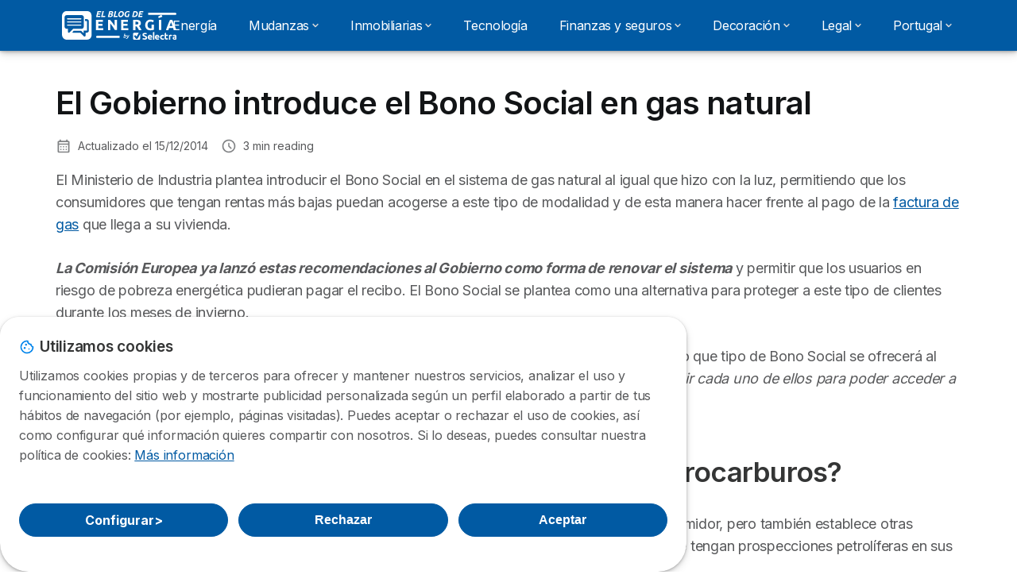

--- FILE ---
content_type: text/html; charset=UTF-8
request_url: https://elblogenergia.com/articles/el-gobierno-introduce-el-bono-social-en-gas-natural
body_size: 10351
content:

<!DOCTYPE html>
<html lang="es" dir="ltr" prefix="og: https://ogp.me/ns#">
  <head>
          <link rel="preconnect" href="https://fonts.gstatic.com" crossorigin>
      <link rel="preload" href="https://fonts.googleapis.com/css2?family=Inter:wght@400;600;700&display=swap" as="style" onload="this.onload=null;this.rel='stylesheet'">
    
    <meta charset="utf-8" />
<link rel="canonical" href="https://elblogenergia.com/articles/el-gobierno-introduce-el-bono-social-en-gas-natural" />
<meta name="generator" content="Drupal 8 (https://www.drupal.org)" />
<meta property="og:determiner" content="elblogenergia.com" />
<meta property="og:site_name" content="elblogenergia.com" />
<meta property="og:type" content="article" />
<meta property="og:url" content="https://elblogenergia.com" />
<meta property="og:image:url" content="https://elblogenergia.com/sites/elblogenergia.com/files/2022-09/elblogenergia.com_.png" />
<meta property="og:country_name" content="ES" />
<meta name="Generator" content="Drupal 10 (https://www.drupal.org)" />
<meta name="MobileOptimized" content="width" />
<meta name="HandheldFriendly" content="true" />
<meta name="viewport" content="width=device-width, initial-scale=1.0" />
<style>div#sliding-popup, div#sliding-popup .eu-cookie-withdraw-banner, .eu-cookie-withdraw-tab {background: #ffffff} div#sliding-popup.eu-cookie-withdraw-wrapper { background: transparent; } #sliding-popup h1, #sliding-popup h2, #sliding-popup h3, #sliding-popup p, #sliding-popup label, #sliding-popup div, .eu-cookie-compliance-more-button, .eu-cookie-compliance-secondary-button, .eu-cookie-withdraw-tab { color: #58595B;} .eu-cookie-withdraw-tab { border-color: #58595B;}</style>
<script>var dc = document.cookie;if (dc.indexOf("cookie-agreed") !== -1) {var styles = "#sliding-popup {display: none;}", styleSheet = document.createElement("style");
  styleSheet.type = "text/css";styleSheet.innerText = styles;document.head.appendChild(styleSheet)};</script>
<link rel="icon" href="/sites/elblogenergia.com/files/favicon%20%281%29_0.ico" type="image/vnd.microsoft.icon" />

          <title>El Gobierno introduce el Bono Social en gas natural</title>
        <link rel="stylesheet" media="all" href="/sites/elblogenergia.com/files/css/css_hlnRdrxPTxUoMdF3biYTMKfkKohmmoA_Kfw9vBMF4Uk.css?delta=0&amp;language=es&amp;theme=agrippa&amp;include=[base64]" />
<link rel="stylesheet" media="all" href="/sites/elblogenergia.com/files/css/css_699gkhslaseFyp79DzRmRE6jXeu5VW1OC75bxSYsG0Q.css?delta=1&amp;language=es&amp;theme=agrippa&amp;include=[base64]" />
<link rel="stylesheet" media="all" href="/sites/elblogenergia.com/files/css/css_Y1YdnAyh395SlTuqzVjx8s-LMyDMomqLfEAT9faPeyY.css?delta=2&amp;language=es&amp;theme=agrippa&amp;include=[base64]" />


    <script>
      // Function to hide elements before page it's loaded
      function elementReady(selector) {
        return new Promise((resolve, reject) => {
          let el = document.querySelector(selector);
          if (el) {resolve(el);}
          new MutationObserver((mutationRecords, observer) => {
            // Query for elements matching the specified selector
            Array.from(document.querySelectorAll(selector)).forEach((element) => {
              resolve(element);
              //Once we have resolved we don't need the observer anymore.
              observer.disconnect();
            });
          })
            .observe(document.documentElement, {
              childList: true,
              subtree: true
            });
        });
      }

      // Hide .call-block--closed before page it's loaded
      elementReady('.call-block--closed').then((someWidget)=>{someWidget.style.setProperty('display', 'none', 'important');});

    </script>

    <script type="application/json" data-drupal-selector="drupal-settings-json">{"path":{"baseUrl":"\/","pathPrefix":"","currentPath":"node\/368","currentPathIsAdmin":false,"isFront":false,"currentLanguage":"es"},"pluralDelimiter":"\u0003","suppressDeprecationErrors":true,"gtm":{"tagId":null,"settings":{"data_layer":"dataLayer","include_environment":false},"tagIds":["GTM-T38RTG7"]},"gtag":{"tagId":"","consentMode":false,"otherIds":[],"events":[],"additionalConfigInfo":[]},"ajaxPageState":{"libraries":"[base64]","theme":"agrippa","theme_token":null},"ajaxTrustedUrl":[],"eu_cookie_compliance":{"cookie_policy_version":"1.0.0","popup_enabled":true,"popup_agreed_enabled":false,"popup_hide_agreed":false,"popup_clicking_confirmation":false,"popup_scrolling_confirmation":false,"popup_html_info":"\u003Cdiv\n\trole=\u0022alertdialog\u0022 aria-labelledby=\u0022dialogTitle\u0022\n  aria-describedby=\u0022dialogDesc\u0022  class=\u0022eu-cookie-compliance-banner eu-cookie-compliance-banner-info eu-cookie-compliance-banner--categories\u0022\u003E\n\n\t\t\u003Cdiv class=\u0022eu-cookie-compliance-close\u0022\u003E\n\t\t\u003Cbutton class=\u0022btn-close btn-close--md\u0022 type=\u0022button\u0022 aria-label=\u0022Close\u0022\u003E\n\t\t\t\u003Csvg class=\u0022icon icon--neutral eu-cookie-compliance-close-icon\u0022 aria-hidden=\u0022true\u0022\u003E\n\t\t\t\t\u003Cuse xlink:href=\u0022\/themes\/custom\/agrippa\/img\/sprite.svg#icon-cross-rounded\u0022\u003E\u003C\/use\u003E\n\t\t\t\u003C\/svg\u003E\n\t\t\u003C\/button\u003E\n\t\u003C\/div\u003E\n\n\t\u003Cdiv class=\u0022popup-content info eu-cookie-compliance-content\u0022\u003E\n\n    \u003Cdiv class=\u0022eu-cookie-compliance-content__banner-wrapper\u0022\u003E\n      \u003Cdiv class=\u0022cookie-top\u0022\u003E\n            \u003Cdiv id=\u0022dialogTitle\u0022 class=\u0022eu-cookie-compliance-content__title\u0022\u003E\n        \u003Csvg class=\u0022icon icon--secondary icon--left\u0022 aria-hidden=\u0022true\u0022\u003E\n          \u003Cuse xlink:href=\u0022\/themes\/custom\/agrippa\/img\/sprite.svg#icon-cookie\u0022\u003E\u003C\/use\u003E\n        \u003C\/svg\u003E\n        \u003Cspan class=\u0022eu-cookie-title\u0022\u003EUtilizamos cookies\u003C\/span\u003E\n      \u003C\/div\u003E\n\n                  \u003C\/div\u003E\n\n                \u003Cdiv class=\u0022modal__holder\u0022\u003E\n            \u003Cdiv class=\u0022modal__dialog\u0022\u003E\n              \u003Cdiv class=\u0022cookie-categories modal modal--md\u0022 id=\u0022manage-cookies-modal\u0022\u003E\n                \u003Cdiv class=\u0022modal__header\u0022 id=\u0022content-area\u0022\u003E\n\n                                                                          \u003Cdiv id=\u0022manage-cookies-description\u0022\u003E\n                      \u003Cp id=\u0022dialogDesc\u0022 class=\u0022manage-cookies-description__text\u0022\u003E Utilizamos cookies propias y de terceros para ofrecer y mantener nuestros servicios, analizar el uso y funcionamiento del sitio web y mostrarte publicidad personalizada seg\u00fan un perfil elaborado a partir de tus h\u00e1bitos de navegaci\u00f3n (por ejemplo, p\u00e1ginas visitadas). Puedes aceptar o rechazar el uso de cookies, as\u00ed como configurar qu\u00e9 informaci\u00f3n quieres compartir con nosotros. Si lo deseas, puedes consultar nuestra pol\u00edtica de cookies: \u003C\/p\u003E\n                                              \u003Cbutton type=\u0022button\u0022 class=\u0022find-more-button\u0022\u003EM\u00e1s informaci\u00f3n\u003C\/button\u003E\n                                          \u003C\/div\u003E\n                                  \u003C\/div\u003E\n                \u003Cdiv id=\u0022eu-cookie-compliance-categories\u0022 class=\u0022eu-cookie-compliance-categories modal__body hidden\u0022\u003E\n                                      \u003Cdiv class=\u0022eu-cookie-compliance-category\u0022\u003E\n                      \u003Clabel for=\u0022cookie-category-technical\u0022 class=\u0022checkbox checkbox--disabled\u0022\u003E\n                        \u003Cinput class=\u0022checkbox__input\u0022 type=\u0022checkbox\u0022 name=\u0022\u0022 name=\u0022cookie-categories\u0022 id=\u0022cookie-category-technical\u0022 tabindex=\u0022-1\u0022 value=\u0022technical\u0022  checked   disabled \u003E\n\n                        \u003Cspan class=\u0022checkbox__shape\u0022  tabindex=\u0022-1\u0022 \u003E\u003C\/span\u003E\n                        \u003Cspan class=\u0022checkbox__label\u0022\u003E\n                          \u003Cstrong\u003E\n                            Cookies t\u00e9cnicas\n                          \u003C\/strong\u003E\n                        \u003C\/span\u003E\n                      \u003C\/label\u003E\n                                              \u003Cdiv class=\u0022eu-cookie-compliance-category-description\u0022\u003ESon necesarias para ofrecer el servicio web y posibilitar la navegaci\u00f3n en la p\u00e1gina.\u003C\/div\u003E\n                                          \u003C\/div\u003E\n                                      \u003Cdiv class=\u0022eu-cookie-compliance-category\u0022\u003E\n                      \u003Clabel for=\u0022cookie-category-analytics\u0022 class=\u0022checkbox \u0022\u003E\n                        \u003Cinput class=\u0022checkbox__input\u0022 type=\u0022checkbox\u0022 name=\u0022\u0022 name=\u0022cookie-categories\u0022 id=\u0022cookie-category-analytics\u0022 tabindex=\u0022-1\u0022 value=\u0022analytics\u0022  \u003E\n\n                        \u003Cspan class=\u0022checkbox__shape\u0022 \u003E\u003C\/span\u003E\n                        \u003Cspan class=\u0022checkbox__label\u0022\u003E\n                          \u003Cstrong\u003E\n                            Cookies de anal\u00edtica\n                          \u003C\/strong\u003E\n                        \u003C\/span\u003E\n                      \u003C\/label\u003E\n                                              \u003Cdiv class=\u0022eu-cookie-compliance-category-description\u0022\u003EEstas cookies nos permiten analizar c\u00f3mo navegan nuestros usuarios por nuestra web. Tienen fin estad\u00edstico.\u003C\/div\u003E\n                                          \u003C\/div\u003E\n                                      \u003Cdiv class=\u0022eu-cookie-compliance-category\u0022\u003E\n                      \u003Clabel for=\u0022cookie-category-marketing\u0022 class=\u0022checkbox \u0022\u003E\n                        \u003Cinput class=\u0022checkbox__input\u0022 type=\u0022checkbox\u0022 name=\u0022\u0022 name=\u0022cookie-categories\u0022 id=\u0022cookie-category-marketing\u0022 tabindex=\u0022-1\u0022 value=\u0022marketing\u0022  \u003E\n\n                        \u003Cspan class=\u0022checkbox__shape\u0022 \u003E\u003C\/span\u003E\n                        \u003Cspan class=\u0022checkbox__label\u0022\u003E\n                          \u003Cstrong\u003E\n                            Cookies de marketing\n                          \u003C\/strong\u003E\n                        \u003C\/span\u003E\n                      \u003C\/label\u003E\n                                              \u003Cdiv class=\u0022eu-cookie-compliance-category-description\u0022\u003EEstas cookies nos permiten ofrecerte publicidad personalizada de acuerdo a tu perfil de navegaci\u00f3n.\u003C\/div\u003E\n                                          \u003C\/div\u003E\n                  \n                                      \u003Cbutton type=\u0022button\u0022 class=\u0022eu-cookie-compliance-save-preferences-button btn btn--sm btn btn--pill btn--md btn--secondary save-preferences\u0022 data-dismiss=\u0022modal\u0022\u003E\n                      Guardar configuraci\u00f3n\n                    \u003C\/button\u003E\n                                  \u003C\/div\u003E\n                \u003Cdiv class=\u0022modal__footer\u0022\u003E\n                      \u003Cdiv id=\u0022popup-buttons\u0022 class=\u0022eu-cookie-compliance-buttons eu-cookie-compliance-has-categories\u0022\u003E\n                      \n                                              \u003Cbutton class=\u0022cookie-personalization btn btn--pill btn--md  btn--secondary\u0022\u003EConfigurar \u003Cspan\u003E\u003E\u003C\/span\u003E\u003C\/button\u003E\n                      \n                                              \u003Cbutton type=\u0022button\u0022 class=\u0022eu-cookie-compliance-save-preferences-button btn btn--sm btn btn--pill btn--md  btn--secondary\u0022 data-dismiss=\u0022modal\u0022\u003E\n                          Rechazar\n                        \u003C\/button\u003E\n                      \n                                                                                          \u003Cbutton type=\u0022button\u0022 class=\u0022agree-button eu-cookie-compliance-default-button btn btn--pill btn--md btn--secondary\u0022\u003E\n                        Aceptar\n                      \u003C\/button\u003E\n                                              \u003Cbutton type=\u0022button\u0022 class=\u0022eu-cookie-withdraw-button visually-hidden\u0022\u003EWithdraw consent\u003C\/button\u003E\n                                          \u003C\/div\u003E\n                \u003C\/div\u003E\n              \u003C\/div\u003E\n            \u003C\/div\u003E\n          \u003C\/div\u003E\n        \n    \u003C\/div\u003E\n\n\n\t\u003C\/div\u003E\n\u003C\/div\u003E","use_mobile_message":false,"mobile_popup_html_info":"\u003Cdiv\n\trole=\u0022alertdialog\u0022 aria-labelledby=\u0022dialogTitle\u0022\n  aria-describedby=\u0022dialogDesc\u0022  class=\u0022eu-cookie-compliance-banner eu-cookie-compliance-banner-info eu-cookie-compliance-banner--categories\u0022\u003E\n\n\t\t\u003Cdiv class=\u0022eu-cookie-compliance-close\u0022\u003E\n\t\t\u003Cbutton class=\u0022btn-close btn-close--md\u0022 type=\u0022button\u0022 aria-label=\u0022Close\u0022\u003E\n\t\t\t\u003Csvg class=\u0022icon icon--neutral eu-cookie-compliance-close-icon\u0022 aria-hidden=\u0022true\u0022\u003E\n\t\t\t\t\u003Cuse xlink:href=\u0022\/themes\/custom\/agrippa\/img\/sprite.svg#icon-cross-rounded\u0022\u003E\u003C\/use\u003E\n\t\t\t\u003C\/svg\u003E\n\t\t\u003C\/button\u003E\n\t\u003C\/div\u003E\n\n\t\u003Cdiv class=\u0022popup-content info eu-cookie-compliance-content\u0022\u003E\n\n    \u003Cdiv class=\u0022eu-cookie-compliance-content__banner-wrapper\u0022\u003E\n      \u003Cdiv class=\u0022cookie-top\u0022\u003E\n            \u003Cdiv id=\u0022dialogTitle\u0022 class=\u0022eu-cookie-compliance-content__title\u0022\u003E\n        \u003Csvg class=\u0022icon icon--secondary icon--left\u0022 aria-hidden=\u0022true\u0022\u003E\n          \u003Cuse xlink:href=\u0022\/themes\/custom\/agrippa\/img\/sprite.svg#icon-cookie\u0022\u003E\u003C\/use\u003E\n        \u003C\/svg\u003E\n        \u003Cspan class=\u0022eu-cookie-title\u0022\u003E\u003C\/span\u003E\n      \u003C\/div\u003E\n\n                  \u003C\/div\u003E\n\n                \u003Cdiv class=\u0022modal__holder\u0022\u003E\n            \u003Cdiv class=\u0022modal__dialog\u0022\u003E\n              \u003Cdiv class=\u0022cookie-categories modal modal--md\u0022 id=\u0022manage-cookies-modal\u0022\u003E\n                \u003Cdiv class=\u0022modal__header\u0022 id=\u0022content-area\u0022\u003E\n\n                                                                          \u003Cdiv id=\u0022manage-cookies-description\u0022\u003E\n                      \u003Cp id=\u0022dialogDesc\u0022 class=\u0022manage-cookies-description__text\u0022\u003E Utilizamos cookies propias y de terceros para ofrecer y mantener nuestros servicios, analizar el uso y funcionamiento del sitio web y mostrarte publicidad personalizada seg\u00fan un perfil elaborado a partir de tus h\u00e1bitos de navegaci\u00f3n (por ejemplo, p\u00e1ginas visitadas). Puedes aceptar o rechazar el uso de cookies, as\u00ed como configurar qu\u00e9 informaci\u00f3n quieres compartir con nosotros. Si lo deseas, puedes consultar nuestra pol\u00edtica de cookies: \u003C\/p\u003E\n                                              \u003Cbutton type=\u0022button\u0022 class=\u0022find-more-button\u0022\u003EM\u00e1s informaci\u00f3n\u003C\/button\u003E\n                                          \u003C\/div\u003E\n                                  \u003C\/div\u003E\n                \u003Cdiv id=\u0022eu-cookie-compliance-categories\u0022 class=\u0022eu-cookie-compliance-categories modal__body hidden\u0022\u003E\n                                      \u003Cdiv class=\u0022eu-cookie-compliance-category\u0022\u003E\n                      \u003Clabel for=\u0022cookie-category-technical\u0022 class=\u0022checkbox checkbox--disabled\u0022\u003E\n                        \u003Cinput class=\u0022checkbox__input\u0022 type=\u0022checkbox\u0022 name=\u0022\u0022 name=\u0022cookie-categories\u0022 id=\u0022cookie-category-technical\u0022 tabindex=\u0022-1\u0022 value=\u0022technical\u0022  checked   disabled \u003E\n\n                        \u003Cspan class=\u0022checkbox__shape\u0022  tabindex=\u0022-1\u0022 \u003E\u003C\/span\u003E\n                        \u003Cspan class=\u0022checkbox__label\u0022\u003E\n                          \u003Cstrong\u003E\n                            Cookies t\u00e9cnicas\n                          \u003C\/strong\u003E\n                        \u003C\/span\u003E\n                      \u003C\/label\u003E\n                                              \u003Cdiv class=\u0022eu-cookie-compliance-category-description\u0022\u003ESon necesarias para ofrecer el servicio web y posibilitar la navegaci\u00f3n en la p\u00e1gina.\u003C\/div\u003E\n                                          \u003C\/div\u003E\n                                      \u003Cdiv class=\u0022eu-cookie-compliance-category\u0022\u003E\n                      \u003Clabel for=\u0022cookie-category-analytics\u0022 class=\u0022checkbox \u0022\u003E\n                        \u003Cinput class=\u0022checkbox__input\u0022 type=\u0022checkbox\u0022 name=\u0022\u0022 name=\u0022cookie-categories\u0022 id=\u0022cookie-category-analytics\u0022 tabindex=\u0022-1\u0022 value=\u0022analytics\u0022  \u003E\n\n                        \u003Cspan class=\u0022checkbox__shape\u0022 \u003E\u003C\/span\u003E\n                        \u003Cspan class=\u0022checkbox__label\u0022\u003E\n                          \u003Cstrong\u003E\n                            Cookies de anal\u00edtica\n                          \u003C\/strong\u003E\n                        \u003C\/span\u003E\n                      \u003C\/label\u003E\n                                              \u003Cdiv class=\u0022eu-cookie-compliance-category-description\u0022\u003EEstas cookies nos permiten analizar c\u00f3mo navegan nuestros usuarios por nuestra web. Tienen fin estad\u00edstico.\u003C\/div\u003E\n                                          \u003C\/div\u003E\n                                      \u003Cdiv class=\u0022eu-cookie-compliance-category\u0022\u003E\n                      \u003Clabel for=\u0022cookie-category-marketing\u0022 class=\u0022checkbox \u0022\u003E\n                        \u003Cinput class=\u0022checkbox__input\u0022 type=\u0022checkbox\u0022 name=\u0022\u0022 name=\u0022cookie-categories\u0022 id=\u0022cookie-category-marketing\u0022 tabindex=\u0022-1\u0022 value=\u0022marketing\u0022  \u003E\n\n                        \u003Cspan class=\u0022checkbox__shape\u0022 \u003E\u003C\/span\u003E\n                        \u003Cspan class=\u0022checkbox__label\u0022\u003E\n                          \u003Cstrong\u003E\n                            Cookies de marketing\n                          \u003C\/strong\u003E\n                        \u003C\/span\u003E\n                      \u003C\/label\u003E\n                                              \u003Cdiv class=\u0022eu-cookie-compliance-category-description\u0022\u003EEstas cookies nos permiten ofrecerte publicidad personalizada de acuerdo a tu perfil de navegaci\u00f3n.\u003C\/div\u003E\n                                          \u003C\/div\u003E\n                  \n                                      \u003Cbutton type=\u0022button\u0022 class=\u0022eu-cookie-compliance-save-preferences-button btn btn--sm btn btn--pill btn--md btn--secondary save-preferences\u0022 data-dismiss=\u0022modal\u0022\u003E\n                      Guardar configuraci\u00f3n\n                    \u003C\/button\u003E\n                                  \u003C\/div\u003E\n                \u003Cdiv class=\u0022modal__footer\u0022\u003E\n                      \u003Cdiv id=\u0022popup-buttons\u0022 class=\u0022eu-cookie-compliance-buttons eu-cookie-compliance-has-categories\u0022\u003E\n                      \n                                              \u003Cbutton class=\u0022cookie-personalization btn btn--pill btn--md  btn--secondary\u0022\u003EConfigurar \u003Cspan\u003E\u003E\u003C\/span\u003E\u003C\/button\u003E\n                      \n                                              \u003Cbutton type=\u0022button\u0022 class=\u0022eu-cookie-compliance-save-preferences-button btn btn--sm btn btn--pill btn--md  btn--secondary\u0022 data-dismiss=\u0022modal\u0022\u003E\n                          Rechazar\n                        \u003C\/button\u003E\n                      \n                                                                                          \u003Cbutton type=\u0022button\u0022 class=\u0022agree-button eu-cookie-compliance-default-button btn btn--pill btn--md btn--secondary\u0022\u003E\n                        Aceptar\n                      \u003C\/button\u003E\n                                              \u003Cbutton type=\u0022button\u0022 class=\u0022eu-cookie-withdraw-button visually-hidden\u0022\u003EWithdraw consent\u003C\/button\u003E\n                                          \u003C\/div\u003E\n                \u003C\/div\u003E\n              \u003C\/div\u003E\n            \u003C\/div\u003E\n          \u003C\/div\u003E\n        \n    \u003C\/div\u003E\n\n\n\t\u003C\/div\u003E\n\u003C\/div\u003E","mobile_breakpoint":768,"popup_html_agreed":false,"popup_use_bare_css":false,"popup_height":102,"popup_width":"100%","popup_delay":1000,"popup_link":"https:\/\/selectra.es\/politica-cookies","popup_link_new_window":true,"popup_position":false,"fixed_top_position":true,"popup_language":"es","store_consent":false,"better_support_for_screen_readers":false,"cookie_name":"","reload_page":false,"domain":"","domain_all_sites":false,"popup_eu_only":false,"popup_eu_only_js":false,"cookie_lifetime":390,"cookie_session":0,"set_cookie_session_zero_on_disagree":0,"disagree_do_not_show_popup":false,"method":"categories","automatic_cookies_removal":true,"allowed_cookies":"technical:selectraRgpdAutoAcceptCookies\r\nanalytics:_ga\r\nanalytics:_gid\r\nanalytics:_gcl_au","withdraw_markup":"\u003Cbutton type=\u0022button\u0022 class=\u0022eu-cookie-withdraw-tab\u0022\u003EPrivacy settings\u003C\/button\u003E\n\u003Cdiv aria-labelledby=\u0022popup-text\u0022 class=\u0022eu-cookie-withdraw-banner\u0022\u003E\n  \u003Cdiv class=\u0022popup-content info eu-cookie-compliance-content\u0022\u003E\n    \u003Cdiv id=\u0022popup-text\u0022 class=\u0022eu-cookie-compliance-message\u0022 role=\u0022document\u0022\u003E\n      \u003Ch2\u003EWe use cookies on this site to enhance your user experience\u003C\/h2\u003E\n\u003Cp\u003EYou have given your consent for us to set cookies.\u003C\/p\u003E\n\n    \u003C\/div\u003E\n    \u003Cdiv id=\u0022popup-buttons\u0022 class=\u0022eu-cookie-compliance-buttons\u0022\u003E\n      \u003Cbutton type=\u0022button\u0022 class=\u0022eu-cookie-withdraw-button \u0022\u003EWithdraw consent\u003C\/button\u003E\n    \u003C\/div\u003E\n  \u003C\/div\u003E\n\u003C\/div\u003E","withdraw_enabled":false,"reload_options":0,"reload_routes_list":"","withdraw_button_on_info_popup":false,"cookie_categories":["technical","analytics","marketing"],"cookie_categories_details":{"technical":{"uuid":"37a5e0c4-a94b-446e-96e5-d12cf88dbf85","langcode":"es","status":true,"dependencies":[],"_core":{"default_config_hash":"gXV5U-ZX3twBoJ63q5ixkXGs3hRx-iHa0Q2PCsINcFU"},"id":"technical","label":"Cookies t\u00e9cnicas","description":"Son necesarias para ofrecer el servicio web y posibilitar la navegaci\u00f3n en la p\u00e1gina.","checkbox_default_state":"required","weight":-9},"analytics":{"uuid":"238556e1-f818-47aa-814a-78155c6ee807","langcode":"es","status":true,"dependencies":[],"_core":{"default_config_hash":"Ppr4ObHh0Me1kYxDDoWuP8_LYN2ElSMZR6XHgp4ZYVo"},"id":"analytics","label":"Cookies de anal\u00edtica","description":"Estas cookies nos permiten analizar c\u00f3mo navegan nuestros usuarios por nuestra web. Tienen fin estad\u00edstico.","checkbox_default_state":"unchecked","weight":-8},"marketing":{"uuid":"1595bfc5-75bb-4432-82e8-f3c80d313ac5","langcode":"es","status":true,"dependencies":[],"_core":{"default_config_hash":"tGOGAtZycObYMRXFXjJNdyI1Yo8MPsR6I037ugYMWTY"},"id":"marketing","label":"Cookies de marketing","description":"Estas cookies nos permiten ofrecerte publicidad personalizada de acuerdo a tu perfil de navegaci\u00f3n.","checkbox_default_state":"unchecked","weight":-7}},"enable_save_preferences_button":true,"cookie_value_disagreed":"0","cookie_value_agreed_show_thank_you":"1","cookie_value_agreed":"2","containing_element":"body","settings_tab_enabled":false,"olivero_primary_button_classes":"","olivero_secondary_button_classes":"","close_button_action":"close_banner","open_by_default":true,"modules_allow_popup":true,"hide_the_banner":false,"geoip_match":true},"selectra_rgpd_v2":{"autoAcceptCookies":0},"themePath":"themes\/custom\/agrippa","activeThemePath":"themes\/custom\/agrippa","csp":{"nonce":"YmBlwCFz6Tef_xTL73pu1Q"},"user":{"uid":0,"permissionsHash":"5b0c74fb9bed5feebc954232125b37bd67abc92f743cc8b29861f18bad9563d1"}}</script>
<script src="/sites/elblogenergia.com/files/js/js_gyNwlvTHnMAatLN_VWQQLpY7OnCC5ePtJavZoJOQs5k.js?scope=header&amp;delta=0&amp;language=es&amp;theme=agrippa&amp;include=eJxdjkEOwjAMBD9UiMSHom1imVA3thIH8XzKgVRwske71riTUPKGyKIrJPQvJ820iqZtAbdihrCj1GXmjS3H5y3QOKq6FTrGblJQEy2sykLRwYF9_0XwP1_xwGtqbKxS-p3yJcPptJPNvSEXPV9JEElUnVoY9jmK3eGjvwHt5VV_"></script>

    <meta name="viewport" content="width=device-width, initial-scale=1, shrink-to-fit=no">
  </head>
  <body class="multiform__page" >

        
    <noscript><iframe src="https://www.googletagmanager.com/ns.html?id=GTM-T38RTG7"
                  height="0" width="0" style="display:none;visibility:hidden"></iframe></noscript>

      <div class="dialog-off-canvas-main-canvas" data-off-canvas-main-canvas>
    

 

<div id="page-wrapper">
    <div id="page" >
          <header class="menu" role="banner" aria-label="Cabecera de sitio">
        
      
  
  <div class="menu-bar ">
        <div class="menu-bar__holder new">
      <div id="block-agrippa-branding" class="new menu-logo__wrapper">
            <a href="/" rel="home" class="menu-logo" aria-label="Logo Selectra">
        <img src="/sites/elblogenergia.com/files/elblogdeenergia-white.svg" alt="Selectra" class="menu-logo__img"/>
      </a>
        
  </div>




  <button class="menu-btn new" type="button" aria-label="Open menu">
    <span class="menu-btn__closed">
      <svg class="u-display--xl-none" width="24" height="24" viewBox="0 0 24 24" fill="none" xmlns="http://www.w3.org/2000/svg">
        <mask id="mask0_5251_30318" style="mask-type:alpha" maskUnits="userSpaceOnUse" x="0" y="0" width="24" height="24">
          <rect width="24" height="24" fill="#D9D9D9"/>
        </mask>
        <g mask="url(#mask0_5251_30318)">
          <path d="M4 18C3.71667 18 3.47917 17.9042 3.2875 17.7125C3.09583 17.5208 3 17.2833 3 17C3 16.7167 3.09583 16.4792 3.2875 16.2875C3.47917 16.0958 3.71667 16 4 16H20C20.2833 16 20.5208 16.0958 20.7125 16.2875C20.9042 16.4792 21 16.7167 21 17C21 17.2833 20.9042 17.5208 20.7125 17.7125C20.5208 17.9042 20.2833 18 20 18H4ZM4 13C3.71667 13 3.47917 12.9042 3.2875 12.7125C3.09583 12.5208 3 12.2833 3 12C3 11.7167 3.09583 11.4792 3.2875 11.2875C3.47917 11.0958 3.71667 11 4 11H20C20.2833 11 20.5208 11.0958 20.7125 11.2875C20.9042 11.4792 21 11.7167 21 12C21 12.2833 20.9042 12.5208 20.7125 12.7125C20.5208 12.9042 20.2833 13 20 13H4ZM4 8C3.71667 8 3.47917 7.90417 3.2875 7.7125C3.09583 7.52083 3 7.28333 3 7C3 6.71667 3.09583 6.47917 3.2875 6.2875C3.47917 6.09583 3.71667 6 4 6H20C20.2833 6 20.5208 6.09583 20.7125 6.2875C20.9042 6.47917 21 6.71667 21 7C21 7.28333 20.9042 7.52083 20.7125 7.7125C20.5208 7.90417 20.2833 8 20 8H4Z" fill="white"/>
        </g>
      </svg>
    </span>
    <span class="menu-btn__open">
      <svg class="icon icon--20 menu-btn__icon" aria-hidden="true">
        <use xlink:href="/themes/custom/agrippa/img/sprite.svg#icon-cross"></use>
      </svg>
    </span>
  </button>

  <nav class="menu-content">
    
            <div class="menu-category">
                  <a href="/energia" class="menu-label">Energía</a>
        
                      </div>
          <div class="menu-category">
                              <a href="/mudanzas" class="menu-label menu-label__sub--link">Mudanzas<svg class="icon icon--12 menu-label__trigger" aria-hidden="true">
                <use xlink:href="/themes/custom/agrippa/img/sprite.svg#icon-chevron-right"></use>
              </svg>
            </a>
                  
                                    <div class="menu-sub-category menu-sub-category--1-cols">
                          <ul class="menu-list">
                <li class="menu-list__label">Información</li>
                                                                      <li class="menu-list__item">
                      <a class="menu-list__link" href="https://elblogenergia.com/mudanzas/noticias">Noticias</a>
                    </li>
                                                </ul>
            
                                  </div>
              </div>
          <div class="menu-category">
                              <a href="/inmobiliarias" class="menu-label menu-label__sub--link">Inmobiliarias<svg class="icon icon--12 menu-label__trigger" aria-hidden="true">
                <use xlink:href="/themes/custom/agrippa/img/sprite.svg#icon-chevron-right"></use>
              </svg>
            </a>
                  
                                    <div class="menu-sub-category menu-sub-category--1-cols">
                          <ul class="menu-list">
                <li class="menu-list__label">¿Es Hermosillo, México, un buen lugar para vivir?</li>
                                              </ul>
            
                                  </div>
              </div>
          <div class="menu-category">
                  <a href="/tecnologia" class="menu-label">Tecnología</a>
        
                      </div>
          <div class="menu-category">
                              <a href="/finanzas-seguros" class="menu-label menu-label__sub--link">Finanzas y seguros<svg class="icon icon--12 menu-label__trigger" aria-hidden="true">
                <use xlink:href="/themes/custom/agrippa/img/sprite.svg#icon-chevron-right"></use>
              </svg>
            </a>
                  
                                    <div class="menu-sub-category menu-sub-category--3-cols">
                          <ul class="menu-list">
                <li class="menu-list__label">Posibilidades</li>
                                                                      <li class="menu-list__item">
                      <a class="menu-list__link" href="/seguros-salud">Seguros de salud</a>
                    </li>
                                      <li class="menu-list__item">
                      <a class="menu-list__link" href="/finanzas-seguros/productos-financieros/comprar-fondos-inversion-gestoras-internacionales">Comprar fondos de inversión</a>
                    </li>
                                      <li class="menu-list__item">
                      <a class="menu-list__link" href="/finanzas-seguros/noticias">Noticias</a>
                    </li>
                                      <li class="menu-list__item">
                      <a class="menu-list__link" href="/finanzas/que_es_un_e-commerce">¿Qué es un e-commerce? Tipos, cómo crearlo y ejemplos</a>
                    </li>
                                                </ul>
                          <ul class="menu-list">
                <li class="menu-list__label">10 Tips para crear una experiencia del cliente excepcional</li>
                                              </ul>
                          <ul class="menu-list">
                <li class="menu-list__label">¿Qué son los fondos de inversión inmobiliarios?</li>
                                              </ul>
            
                                  </div>
              </div>
          <div class="menu-category">
                              <a href="/decoracion" class="menu-label menu-label__sub--link">Decoración<svg class="icon icon--12 menu-label__trigger" aria-hidden="true">
                <use xlink:href="/themes/custom/agrippa/img/sprite.svg#icon-chevron-right"></use>
              </svg>
            </a>
                  
                                    <div class="menu-sub-category menu-sub-category--2-cols">
                          <ul class="menu-list">
                <li class="menu-list__label">Categorías</li>
                                                                      <li class="menu-list__item">
                      <a class="menu-list__link" href="/decoracion/tipos-aire-acondicionado-malaga">Tipos de aires acondicionados en Málaga</a>
                    </li>
                                      <li class="menu-list__item">
                      <a class="menu-list__link" href="https://elblogenergia.com/graffiti-decorativo">¿Cuánto deberías pagar por la realización de un graffiti decorativo en tu casa o negocio?</a>
                    </li>
                                      <li class="menu-list__item">
                      <a class="menu-list__link" href="https://elblogenergia.com/decoracion/beneficios-pintar-hogar-malaga">Pintar tu hogar en Málaga</a>
                    </li>
                                      <li class="menu-list__item">
                      <a class="menu-list__link" href="https://elblogenergia.com/decoracion/instalacion-salvaescaleras-hogar-malaga">Instala un salvaescaleras en Málaga</a>
                    </li>
                                      <li class="menu-list__item">
                      <a class="menu-list__link" href="/decoracion/articulos">Artículos de decoración</a>
                    </li>
                                      <li class="menu-list__item">
                      <a class="menu-list__link" href="/decoracion/sostenibilidad">Sostenibilidad</a>
                    </li>
                                                </ul>
                          <ul class="menu-list">
                <li class="menu-list__label">Ideas para cocinas modernas</li>
                                                                      <li class="menu-list__item">
                      <a class="menu-list__link" href="/diseno-y-calidad-en-mobiliario-de-cocinas-alemanas-en-valencia-y-espana">Diseño y calidad en mobiliario de cocinas alemanas en Valencia y España</a>
                    </li>
                                                </ul>
            
                                  </div>
              </div>
          <div class="menu-category">
                              <a href="/legal" class="menu-label menu-label__sub--link">Legal<svg class="icon icon--12 menu-label__trigger" aria-hidden="true">
                <use xlink:href="/themes/custom/agrippa/img/sprite.svg#icon-chevron-right"></use>
              </svg>
            </a>
                  
                                    <div class="menu-sub-category menu-sub-category--1-cols">
                          <ul class="menu-list">
                <li class="menu-list__label">Los seis aspectos más importantes en cualquier proceso de selección de personal</li>
                                              </ul>
            
                                  </div>
              </div>
          <div class="menu-category">
                              <div class="menu-label">Portugal<svg class="icon icon--12 menu-label__trigger" aria-hidden="true">
                <use xlink:href="/themes/custom/agrippa/img/sprite.svg#icon-chevron-right"></use>
              </svg>
            </div>
                  
                                    <div class="menu-sub-category menu-sub-category--1-cols">
                          <ul class="menu-list">
                <li class="menu-list__label">Información</li>
                                                                      <li class="menu-list__item">
                      <a class="menu-list__link" href="/pt">Noticias</a>
                    </li>
                                                </ul>
            
                                  </div>
              </div>
      

      
    
</nav>


    </div>
  </div>

    <header id="ac-menu">
    <div class="ac-menu">
            
            <a class="ac-menu__btn-to-top" href="#ac-menu" role="button" title="To-top" data-scroll="43">
        <svg class="icon icon--16 icon--white">
          <use xlink:href="/themes/custom/agrippa/img/sprite.svg#icon-arrow-up"></use>
        </svg>
      </a>
    </div>
  </header>

      </header>
    
    
        
        
    <div class="container">
      <div class="row">
              <main class="main col-xs-12 margin-auto ">
                      <div>
    <div data-drupal-messages-fallback class="hidden"></div>


      <div id="block-newslettertop-area">
      
          


    <div class="action-box call-block--closed" data-callcenter="france-energie">
<div class="action-box-header">¡Únete!</div>
<div class="action-box-offer">
<p class="title">¡Inscríbete gratis y recibe las mejores ofertas a través de "Territorio Ahorro"!</p>
<p><a class="btn btn--md btn--primary" href="https://selectra.typeform.com/to/GjFPLG4j?utm_campaign=blog_energia">¡Suscríbete!</a></p></div>
</div>




        
  </div>

  </div>

            <div>
    
<div id="block-agrippa-content">
  
    
        
  

  <article  class="article" >


      
  <h1 class="article__title">
El Gobierno introduce el Bono Social en gas natural</h1>

          <div class="article_author__header">
            


      </div>
    
          

              
      <div class="published-date__reading-time">
      <div class="published-date">
        

<svg class="icon icon--16" aria-hidden='true'>
      <use xlink:href="/themes/custom/agrippa/img/sprite.svg#icon-calendar-rounded"></use>
  </svg>

        
Actualizado el

        <time class="published-date__date">
                                15/12/2014
          
        </time>
      </div>

              <div class="reading-time">
          

<svg class="icon icon--16" aria-hidden='true'>
      <use xlink:href="/themes/custom/agrippa/img/sprite.svg#icon-schedule"></use>
  </svg>

          <span id="readingTime"> </span> min reading
        </div>
      
    </div>
  


  
    

        
      
        
    
    
  
  


    <p>El Ministerio de Industria plantea introducir el Bono Social en el sistema de gas natural al igual que hizo con la luz, permitiendo que los consumidores que tengan rentas más bajas puedan acogerse a este tipo de modalidad y de esta manera hacer frente al pago de la <a href="http://preciogas.com/faq/factura-gas-natural">factura de gas</a> que llega a su vivienda.</p>
<p><em><strong>La Comisión Europea ya lanzó estas recomendaciones al Gobierno como forma de renovar el sistema</strong></em> y permitir que los usuarios en riesgo de pobreza energética pudieran pagar el recibo. El Bono Social se plantea como una alternativa para proteger a este tipo de clientes durante los meses de invierno.</p>
<p>La aprobación de la reforma de la Ley de Hidrocarburos en el Consejo de Ministros, no ha aclarado que tipo de Bono Social se ofrecerá al consumidor tanto de gas natural como de butano y tampoco las <em>condiciones que tiene que cumplir cada uno de ellos para poder acceder a él</em>.</p>
<h2>
	¿Qué otras reformas se plantean en la Ley de Hidrocarburos?</h2>
<p>La modificación de la Ley de Hidrocarburos se centra en la creación del Bono Social para el consumidor, pero también establece otras medidas para apoyar el fracking en España o la compensación a las Comunidades Autónomas que tengan prospecciones petrolíferas en sus zonas.</p>
<p>Por lo tanto, el Ministerio de Industria plantea introducir un <strong><em>nuevo impuesto en la factura de gas que por el momento será de un 7% o 8%</em></strong>, y con ello se busca resarcir a las Comunidades Autónomas afectadas por el fracking. Además, la persona que sea titular de ese suelo que está siendo objeto de prospecciones recibirá alrededor de un 1% de la producción.</p>
<p>Estas son las medidas que se proponen en la nueva reforma de la Ley de Hidrocarburos y el <a href="http://tarifasgasluz.com/faq/bono-social-electrico">Bono Social</a> es la que más afecta a los consumidores domésticos hoy en día. El sector del butano ha estado de acuerdo con este tipo de protección a los consumidores siempre que se liberase el precio de la bombona en el mercado.</p>
<h2>
	¿Cómo puede ahorrar en usuario de gas natural?</h2>
<p>A pesar de que el Consejo de Ministros ha aprobado la reforma de esta ley, todavía no hay datos sobre las características del Bono Social para gas natural y los consumidores necesitan urgentemente ahorrar en las facturas que están pagando en estos momentos.</p>
<p>Una alternativa sencilla sería la <a href="http://comparador.comparadorluz.com/">comparación de tarifas de gas natural</a>, donde el usuario pueda introducir los datos de su tipo de abastecimiento y de esta manera buscar la oferta más barata en el mercado.<u><em><strong> Una solución sencilla, rápida y totalmente gratuita que puede ayudarle a rebajar el importe a pagar cada mes.&nbsp;</strong></em></u></p>





        
              
  

                    
    

    
  </article>

            

  </div>

  </div>

          
        </main>
      
      </div>
    </div>

                  
  <footer class="site-footer footer--relative">
    
    <div id="ac-footer">
      <div class="ac-footer">

            
            
        <div class="container">
          <div class="row">

                          <div class="col-xs-12">
                <p class="ac-footer__baseline">
                  ¡Encuentra la oferta que se adapta mejor a ti!
                  <small class="ac-footer__baseline-info"><strong>&nbsp;</strong></small>
                </p>
              </div>
            
                        
              <hr class="ac-footer__rule">


            <div class="col-sm-6 col-md-3 ac-footer-cols">
        <nav class="ac-footer-links m--fix">
          <p class="ac-footer-links__title ac-footer-links__toggle">Selectra</p>

                      <ul class="ac-footer-links__list">
                              <li class="ac-footer-links__item">
                  <a class="ac-footer-links__link" href="/cdn-cgi/l/email-protection#d1b8bfb7be91a2b4bdb4b2a5a3b0ffb4a2" rel="noopener">¡Contáctanos por mail!</a>
                </li>
                              <li class="ac-footer-links__item">
                  <a class="ac-footer-links__link" href="/ofertas" rel="noopener">Ofertas</a>
                </li>
                          </ul>
                  </nav>
      </div>
      

  <div id="sticky_footer" class="sticky-footer">
        
<div class="call-block--wrapper">

        
  
  
    
    <a href="https://my.selectra.es/?utm_campaign=TDatadisSEO&amp;utm_source=SEO_newsletter" class="btn btn--md btn--ternary " rel="nofollow sponsored">
      
      Regístrate en MySelectra
          </a>

    

  
        
  
  </div>



  </div>



            
                                      <hr class="ac-footer__rule">

              
                              <div class="col-xs-12 col-md-8 col-lg-6 col-subscribe">
  <div class="ac-footer-subscribe">
    <fieldset class="ac-footer-subscribe__fieldset">
      <legend class="ac-footer-subscribe__legend">Regístrate en &quot;el Buen Vecino&quot;,la Newsletter donde recibirás consejos de ahorro,novedades tecnológicas y noticias relevantes.</legend>
              <p class="ac-footer-subscribe__info">Déjanos tu e-mail y nos pondremos en contacto contigo</p>
            <div class="form-group">
                <a href="https://share-eu1.hsforms.com/1f_NeajWvSzCTBwu2vpnd3g2dkb84?utm_source=elblogenergia.com&amp;utm_medium=seo" class="btn btn--md btn--secondary ac-footer-subscribe__cta" title="&quot;el Buen Vecino&quot; By Selectra" >&quot;el Buen Vecino&quot; By Selectra</a>
              </div>
    </fieldset>
  </div>
</div>

              
                                                                <div class="col-sm-6 col-md-4 col-lg-3 col-social">
                    <nav class="ac-footer-social">
                      <p class="ac-footer-social__title"> ¡Únete a Selectra! </p>
                    </nav>
                    <ul class="ac-footer-social__list">
                                                                                                                                                                                                                                                                                                                              </ul>
                  </div>
                                          
                          <hr class="ac-footer__rule">
                              <div class="col-lg-7">
                  
  <ul class="ac-footer-bottom-links">
        <li class="ac-footer-bottom-links__item">
      <a class="ac-footer-bottom-links__link" href="https://selectra.es/grupo" rel="noopener">Sobre nosotros</a>
    </li>
        <li class="ac-footer-bottom-links__item">
      <a class="ac-footer-bottom-links__link" href="https://onest-gas.com/" rel="noopener">Onestgas</a>
    </li>
        <li class="ac-footer-bottom-links__item">
      <a class="ac-footer-bottom-links__link" href="https://selectra.es/politica-privacidad" rel="noopener">Política de privacidad</a>
    </li>
        <li class="ac-footer-bottom-links__item">
      <a class="ac-footer-bottom-links__link" href="https://selectra.es/aviso-legal" rel="noopener">Aviso Legal</a>
    </li>
        <li class="ac-footer-bottom-links__item">
      <a class="ac-footer-bottom-links__link" href="https://selectra.es/politica-cookies" rel="noopener">Política de cookies</a>
    </li>
      </ul>

                </div>
              
                              <div class="col-lg-5">
                  <address class="ac-footer__address">
                    <strong>Selectra::&nbsp;</strong>Calle Francisco Remiro 2, módulo E, 28028 Madrid
                  </address>
                </div>
                          
          </div>
        </div>
            </div>
    </div>


              <footer class="copyright-footer">
        <div class="container">
          <div class="row">
            
                        
            <div class="copyright-footer__logo">
              <object class="copyright-footer__img" alt="Selectra:" data="/sites/elblogenergia.com/files/elblogdeenergia-white.svg" type="image/svg+xml" role="img" aria-hidden="true" aria-label="Selectra:">LogoSelectra:</object>
              <span class="copyright-footer__text">© 2025 - Todos los derechos reservados</span>
            </div>
          </div>
        </div>
      </footer>
      </footer>

        <div class="modal__holder">
      <div class="modal__dialog">
        <div class="modal copyright-footer__modal" id="modal-country-switcher" role="dialog" aria-modal="true">
          <button class="btn-close btn-close--sm" type="button" aria-label="Close" data-dismiss="modal">
            <svg class="icon" aria-hidden="true">
              <use xlink:href="/themes/custom/agrippa/img/sprite.svg#icon-cross"></use>
            </svg>
          </button>
          <p class="modal__title">
            <svg class="icon icon--secondary icon--16" aria-hidden="true">
              <use xlink:href="/themes/custom/agrippa/img/sprite.svg#icon-location"></use>
            </svg>
            Change country
          </p>
          <div class="row">

          
          </div>
        </div>
      </div>
    </div>
  

          
    
      </div>
</div>

  </div>

    
        <script data-cfasync="false" src="/cdn-cgi/scripts/5c5dd728/cloudflare-static/email-decode.min.js"></script><script src="/sites/elblogenergia.com/files/js/js_GEEVLScOWhyOUw3KjfvSjb8TiYbh6LYHWxr-kSGkEgw.js?scope=footer&amp;delta=0&amp;language=es&amp;theme=agrippa&amp;include=eJxdjkEOwjAMBD9UiMSHom1imVA3thIH8XzKgVRwske71riTUPKGyKIrJPQvJ820iqZtAbdihrCj1GXmjS3H5y3QOKq6FTrGblJQEy2sykLRwYF9_0XwP1_xwGtqbKxS-p3yJcPptJPNvSEXPV9JEElUnVoY9jmK3eGjvwHt5VV_"></script>
<script src="/modules/custom/selectra_rgpd_v2/assets/js/eu_cookie_compliance.js?v=1.2" defer></script>
<script src="/sites/elblogenergia.com/files/js/js_BlOlhxo9lhlBMy9EFnnGMK4viH7mfdsqelBV6oYi2-o.js?scope=footer&amp;delta=2&amp;language=es&amp;theme=agrippa&amp;include=eJxdjkEOwjAMBD9UiMSHom1imVA3thIH8XzKgVRwske71riTUPKGyKIrJPQvJ820iqZtAbdihrCj1GXmjS3H5y3QOKq6FTrGblJQEy2sykLRwYF9_0XwP1_xwGtqbKxS-p3yJcPptJPNvSEXPV9JEElUnVoY9jmK3eGjvwHt5VV_"></script>
<script src="/modules/contrib/google_tag/js/gtm.js?t3gifg"></script>
<script src="/modules/contrib/google_tag/js/gtag.js?t3gifg"></script>
<script src="/sites/elblogenergia.com/files/js/js_-ozeUquE6NQJpgudc1bFJ0chmJO4iJ-_4WYIwwrNjvo.js?scope=footer&amp;delta=5&amp;language=es&amp;theme=agrippa&amp;include=eJxdjkEOwjAMBD9UiMSHom1imVA3thIH8XzKgVRwske71riTUPKGyKIrJPQvJ820iqZtAbdihrCj1GXmjS3H5y3QOKq6FTrGblJQEy2sykLRwYF9_0XwP1_xwGtqbKxS-p3yJcPptJPNvSEXPV9JEElUnVoY9jmK3eGjvwHt5VV_"></script>

  </body>
</html>
